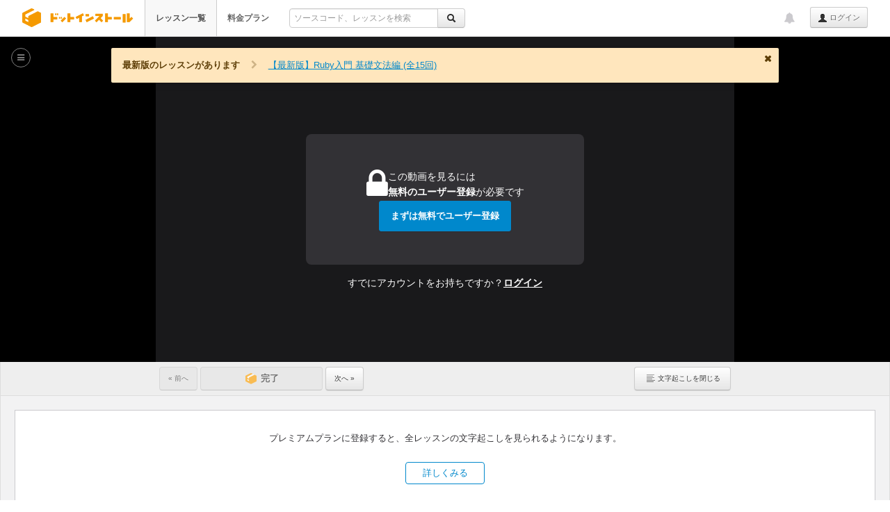

--- FILE ---
content_type: text/html; charset=UTF-8
request_url: https://dotinstall.com/lessons/basic_ruby_v3/37101
body_size: 12254
content:
<!DOCTYPE html>
<html lang="ja"
      class="style-version-3
                                                                         theater-mode             "
      id="page_id_lesson_show">
<head prefix="og: http://ogp.me/ns# fb: http://ogp.me/ns/fb#">

<!-- Google tag (gtag.js) -->
<script async src="https://www.googletagmanager.com/gtag/js?id=G-VMC1DNG29D"></script>
<script>
  window.dataLayer = window.dataLayer || [];
  function gtag(){dataLayer.push(arguments);}
  gtag('js', new Date());

  gtag('config', 'G-VMC1DNG29D');


</script>


<meta charset="UTF-8">
<title>#01 Rubyを使ってみよう | 【旧版】Ruby入門 - プログラミングならドットインストール</title>
<meta name="description" content="【旧版】Ruby入門の#1回: まずは概要を説明したのちに公式サイト、必要となる知識、レッスンにおける環境について説明していきます。">
<meta name="author" content="dotinstall">
<meta name="copyright" content="Copyright (C) dotinstall.com">

<script src="https://accounts.google.com/gsi/client" async defer></script>
<div id="g_id_onload"
         data-client_id="701996767677.apps.googleusercontent.com"
                  data-use_fedcm_for_prompt="true"
         data-use_fedcm_for_button="true"
         data-callback="__googleSignInSuccess"></div>

<!--

[エンジニア、プログラマのあるある話]

"コールバック関数の意味が最初わからなかった"

投稿は Twitter / @dotinstall までお寄せください。

-->

<link rel="canonical" href="https://dotinstall.com/lessons/basic_ruby_v3/37101">
<link rel="icon" type="image/png" sizes="16x16" href="/favicon-16x16.png">
<link rel="icon" type="image/png" sizes="32x32" href="/favicon-32x32.png">
<link rel="apple-touch-icon" sizes="180x180" href="/apple_touch_icon_180x180.png">
<link rel="index" href="/">

<link rel="stylesheet" href="/css/cf.css?v=20240807">

<link rel="alternate" type="application/rss+xml" title="新着レッスンRSS" href="/lessons.rss">
<link rel="alternate" type="application/rss+xml" title="新着補足情報RSS" href="/lessons/knowledge.rss">
<script src="/js/jquery-1.10.2.min.js"></script>


<link rel="stylesheet" href="/css/jquery.circliful.css">
<link rel="stylesheet" href="/css/bootstrap_328.css?v=20130813">
<link rel="stylesheet" href="/css/font-awesome-4.6.3/css/font-awesome.min.css">
<link rel="stylesheet" href="/css/dotinstall-icons/css/dotinstall-icons.css?v=20200608">
<link href="/css/highlight/github-gist.css" rel="stylesheet">


<link href="/css/video-js.min.css?v=20180704" rel="stylesheet">
<link href="/css/videojs-change-speed.css?v=20250730a" rel="stylesheet">
<link href="/css/videojs-quality-selector.css?v=20180710" rel="stylesheet">
<link href="/css/videojs-card.css?v=20201017" rel="stylesheet">
<link href="/css/videojs-voice-selector-sample.css?v=20250730a" rel="stylesheet">
<link href="/css/videojs-dotinstall-custom.css?v=20250728" rel="stylesheet">

<link rel="stylesheet" href="/css/dotinstall.css?v=20251111">
<link rel="stylesheet" href="/css/components.min.css?v=20250728">
<link rel="stylesheet" href="/css/normal-responsive.css?v=20250910">



<link rel="stylesheet" href="/css/package-201905.css?v=20240422">


<style>
html, body { min-width: 610px; }
</style>

<script src="/js/bootstrap_328.min.js"></script>
<script src="/js/underscore.js"></script>
<script src="https://cdnjs.cloudflare.com/ajax/libs/es6-promise/4.1.1/es6-promise.auto.min.js"></script>
<script src="/js/main.js?v=20241030d"></script>
<script src="/js/bundle.min.js?v=20250924"></script>
<script src="/js/dotinstall.bundle.min.js?v=20250924"></script>






<!-- Open Graph -->
<meta property="og:title" content="#01 Rubyを使ってみよう | 【旧版】Ruby入門 - プログラミングならドットインストール">
<meta property="og:type" content="article">
<meta property="og:url" content="https://dotinstall.com/lessons/basic_ruby_v3/37101">
<meta property="og:site_name" content="ドットインストール">
<meta property="og:description" content="まずは概要を説明したのちに公式サイト、必要となる知識、レッスンにおける環境について説明していきます。">
<meta property="og:image" content="https://i.vimeocdn.com/video/571484264-7efc3af27a17fa319e6599f8879dc4db8c377761c10fa9a1ae406ddef37104a7-d_960x540?r=pad">
<meta property="og:locale" content="ja_JP">
<meta property="fb:admins" content="569511872">
<meta property="fb:app_id" content="128241633952367">

<!-- Twitter Cards -->
<meta name="twitter:card" content="summary">
<meta name="twitter:site" content="@dotinstall">
<meta name="twitter:title" content="#01 Rubyを使ってみよう | 【旧版】Ruby入門 - プログラミングならドットインストール">
<meta name="twitter:description" content="まずは概要を説明したのちに公式サイト、必要となる知識、レッスンにおける環境について説明していきます。">
<meta name="twitter:image" content="https://i.vimeocdn.com/video/571484264-7efc3af27a17fa319e6599f8879dc4db8c377761c10fa9a1ae406ddef37104a7-d_960x540?r=pad">

</head>

  <body  style="min-height:1000px;">

<style>
.container.immersive #main {
    min-width: 580px;
}
.container.immersive #sidebar {
    width: 640px;
}
</style>
<script>
(function() {
    'use strict';

    Dotinstall.sizes.MAIN_TOP_PADDING = 16;
    Dotinstall.sizes.MAIN_HORIZONTAL_PADDING = 16 + 16;

    Dotinstall.sizes.main = {
        minWidth: 580 + Dotinstall.sizes.MAIN_HORIZONTAL_PADDING
    };

    Dotinstall.sizes.main.defaultMinWidth = Dotinstall.sizes.main.minWidth;

    Dotinstall.sizes.sidebar = {
        width: 640,
        minWidth: 400
    };

    Dotinstall.sizes.sidebar.defaultMinWidth = Dotinstall.sizes.sidebar.minWidth;

    Dotinstall.sizes.player = {
        minWidth: 580
    };

    (function() {
        var playerWidthRatio;
        var styleEl;
        if (Dotinstall.layout.isTheaterMode()) {
            playerWidthRatio = Dotinstall.resize.player.getTheaterModePlayerWidthRatio();
            styleEl = document.createElement('style');
            document.head.appendChild(styleEl);
            styleEl.sheet.insertRule(
                '.video-commands-container, .caption-container { width: ' + playerWidthRatio * 100 + '%; }'
            );
        }
    })();
})();
</script>

<div id="fb-root" style="display:none;"></div>

<div class="navbar navbar-fixed-top no-top-border  dotinstall-normal-topbar" id="lesson_show_page">


<div class="navbar-inner">
<div id="topbar_inner_container" class="container wide fit-to-left">

<h1 class="logo">
<a href="/"><span>ドットインストール - 3分動画でマスターできるプログラミング学習サービス</span></a>
</h1>

<ul class="nav is-guest" id="global_menu">
<li class="active" data-menu-index="1"><a href="/lessons" class="fwb">レッスン一覧</a></li>
<li class="" data-menu-index="2"><a href="/premium" class="fwb">料金プラン</a></li>
<li>
<form action="https://dotinstall.com/search" id="topbar_search" class="form pull-left enable-incremental-lesson-search" onsubmit="if ($(this).find('.q').val() === '') { return false; }">
<div class="input-append" style="padding:12px 0 0 0;">
<div class="btn-group">
<input type="text" style="font-size:12px;" placeholder="ソースコード、レッスンを検索" name="q" class="q" id="q_in_topbar" value="" autocomplete="off">
<input type="hidden" name="f" value="topbar">
<button type="submit" class="btn"><i class="icon-search"></i></button>
</div>
</div>
<div id="incremental"></div>
</form>

</li>
</ul><!-- /.nav -->

<ul class="nav pull-right topbar-right-nav" id="global_pulldown">
  <li id="dropdown_of_login_btn" class="dropdown appended-to-btn">
<b class="caret"></b>
<a href="#" class="dropdown-toggle text-ellipsis" data-toggle="dropdown"></a>
<ul id="global_dropdown_menu" class="dropdown-menu is-guest">
<li class="responsive"><a href="/lessons" class="fwb">レッスン一覧</a></li>
<li class="responsive"><a href="/premium" class="fwb">料金プラン</a></li>
</ul>
</li><!-- /.dropdown -->

<li id="topbar_login_button">
<a class="btn btn-small lh24" href="/login?redirect=%2Flessons%2Fbasic_ruby_v3%2F37101"><i class="icon-user"></i> ログイン</a>
</li>
</ul><!-- /nav pull-right -->

<ul class="nav pull-right">


<li id="news_notification" title="運営からのお知らせ"
    class="di-dropdown di-dropdown-align-center di-dropdown-large topbar-notification  guest-user"
     data-one-time-token="4a20891ec31ff4536d758582e7a0857082c378d7c088a5e352d165eefecdea53">
<a href="#" class="di-dropdown-toggle">
<i class="fa fa-bell"></i>
</a>
<section class="di-dropdown-menu disable-hover" id="news_notification_menu">
<header><h4>運営からのお知らせ</h4></header>
<div class="di-dropdown-menu-body">
<ul class=" ">
<li >
<span class="news-publish-date">2026/01/29</span>
<span class="news-new">NEW</span><p>
<a href="https://note.com/dotinstall/n/na94fa73caab5" target="_blank">【週刊ドットインストール】 来月からの価格改定、JavaScriptクラス第二弾、ときどき日記のPR動画を（AIで）試作してみた</a>
</p>
</li>
<li >
<span class="news-publish-date">2026/01/28</span>
<span class="news-new">NEW</span><p>
<a href="https://note.com/256times/n/na79434dc1829" target="_blank">HTML/CSSの次は？という方向けに、『手を動かして学ぶJavaScript Level 1-2』を開講します</a>
</p>
</li>
</ul>
</div><!-- /.di-dropdown-menu-body -->
<footer>
<a href="/news">すべて見る</a>
</footer>
</section><!-- /.di-dropdown-menu -->
</li><!-- /#news_notification -->

</ul>

</div><!--/container -->
</div><!-- /navbar-inner -->
</div><!-- /navbar -->


<div id="theater_wrapper">
<div class="wide-notice-layout sp-not-float">
            <div class="noticeBox round di-notice di-notice-warning notice-old-package"
           data-notice-ename="basic_ruby_v3"
           data-notice-type="old-package">
        <span class="notice-old-package-intro">最新版のレッスンがあります</span>
        <i class="fa fa-fw fa-chevron-right separator"></i>
        <a href="/lessons/basic_ruby_grammar" class="fwb">【最新版】Ruby入門 基礎文法編 (全15回)</a>
        <span class="di-notice-close"></span>
      </div>
      </div>

<div class="wide-notice-layout">
<div id="video_error_message" class="noticeBox round di-notice di-notice-error" data-notice-type="video-error" data-notice-hide="true">
動画の読み込みに失敗しました。しばらく待ってからリロードしてみてください。解決しない場合は <a href="/help#video_trouble" target="_blank">ヘルプ「動画が見られない場合について」</a> もご覧ください。
</div>
</div><!-- /wide-notice-layout -->
<div id="player_contents">

<meta itemprop="name" content="#01 Rubyを使ってみよう">
<meta itemprop="duration" content="PT2M42S">
<meta itemprop="thumbnailUrl" content="https://i.vimeocdn.com/video/571484264-7efc3af27a17fa319e6599f8879dc4db8c377761c10fa9a1ae406ddef37104a7-d_200x150?r=pad">
<meta itemprop="uploadDate" content="2016-05-19T13:39:01+09:00">

<div id="video_section" class="posr" style="clear:both;"><!-- video section start -->



<div id="videojs_player">
<div class="unlock-background premium-sample">
<div class="unlock-button">
<div class="unlock-button-description">
<div class="unlock-button-icon-box">
<i class="fa fa-lock"></i>
</div><!-- /unlock-button-icon-box -->
<div class="unlock-button-text-box">
<span class="unlock-button-text">
この動画を見るには<br>
<strong>無料のユーザー登録</strong>が必要です
</span>
</div><!-- /unlock-button-text-box -->
</div><!-- /.unlock-button-description -->
<a href="/signup?redirect=%2Flessons%2Fbasic_ruby_v3%2F37101"
   class="di-btn di-btn-info"
   id="go_to_signup_to_unlock"
   onclick="gtag('event', 'Click', { 'event_category': 'Button', 'event_label': 'unlock/premium-sample' });">まずは無料でユーザー登録</a>
</div><!-- /unlock-button -->
<div class="unlock-login">すでにアカウントをお持ちですか？<a href="/login?redirect=%2Flessons%2Fbasic_ruby_v3%2F37101">ログイン</a></div>
</div><!-- /.unlock-background -->
</div>
<script>(function() { Dotinstall.layout.toTheaterMode(); })();</script>

<script>Dotinstall.resize.player.exec();</script>


<script>
$(function() {
    HMHM.movie.autoplay.removeAutoplayCookie();
});
</script>


<script src="/js/video.min.js?v=20190606"></script>

<script>
    videojs.options.flash.swf = "http://dotinstall.com/video-js.swf";
</script>

<script src="/js/videojs-progress-helper.js?v="></script>

<script src="/js/videojs-quality-selector.js?v=20180704"></script>
<script src="/js/videojs-size-selector.js?v=20201201"></script>
<script src="/js/cards/basic_ruby_v3.js?v=0"></script>
<script src="/js/videojs-card.js?v=20180704"></script>

<script src="/js/videojs.speed.sample.js?v=20250728"></script>
<script src="/js/videojs-voice-selector-sample.js?v=20250728"></script>
<script src="/js/videojs-analyzer.js?v=20150903"></script>

<div class="lesson-components">
<div class="videoCommands">
<div class="video-commands-container">
    <div class="doneButtonMessage" id="lesson_complete_message">
      <p class="doneButtonMessage__text">
        <span id="lesson_complete_message_complete_lesson_count"></span><span id="lesson_complete_message_unit">本</span>のレッスンが完了！<span id="lesson_complete_message_total_lesson_count"></span>
      </p>
      <div class="doneButtonMessage__progressBar">
        <div class="doneButtonMessage__progressBar-gray">
          <div class="doneButtonMessage__progressBar-green" id="lesson_complete_message_bar"></div>
        </div>
        <div id="lesson_complete_message_particle"></div>
      </div>
    </div>

    <a class="btn lh24 flr" id="toggle_text"><span class="showText">文字起こしを<span id="toggle_text_label">表示する</span></span></a>

    <a  class="btn lh24 disabled" style="font-size:10px;">&laquo; 前へ</a>

                  <button class="btn lh24 premium-sample" id="lesson_complete_button_not_login" disabled>
          <span id="completeButtonLabel">完了</span>
        </button>
          
    <a href="/lessons/basic_ruby_v3/37102" class="btn lh24" id="go_to_next_video" data-has-next-video="1">次へ &raquo;</a>

</div><!-- /video-commands-container -->
</div><!-- /videoCommands -->

<div id="caption_base_top" data-is-premium="false"></div><!-- don't remove! -->
<div id="caption_wrapper">

  
    
              <div class="caption-empty-explain-wrapper">
        <div class="explain-premium-flat-bg explain-premium-flat-transcript">
<div class="explain-premium-flat-card">
<p>プレミアムプランに登録すると、全レッスンの文字起こしを見られるようになります。</p>
<div class="explain-premium-flat-btn-area">
<a href="/premium" class="explain-premium-flat-btn" onclick="gtag('event', 'Click', { 'event_category': 'Button', 'event_label': 'explain_premium_flat/文字起こし/premium' });">詳しくみる</a>
</div><!-- /.explain-premium-flat-btn-area -->
</div><!-- /.explain-premium-flat-card -->
</div><!-- /.explain-premium-flat-bg -->
        </div><!-- /caption-empty-explain-wrapper -->
      
      </div><!-- /caption_wrapper -->
<div id="caption_handle"><i class="icon-align-justify icon-gray"></i></div>

<script>
(function() {
    if (HMHM.cookie.get('display_caption') === null || HMHM.cookie.get('display_caption') == 1) {
        $('#caption_wrapper').show();
        $('#caption_handle').show();
        $('#toggle_text_label').text('閉じる');
    } else {
        $('#caption_wrapper').hide();
        $('#caption_handle').hide();
        $('#toggle_text_label').text('表示する');
    }
})();
</script>
</div>

</div><!-- //video_section -->

</div><!-- /#player_contents -->
<div id="breadcrumb_wrapper">
<ul class="lesson-breadcrumb" id="breadcrumb">
<li><span class="breadcrumb-open-sidebar" id="breadcrumb_open_sidebar"><i class="fa fa-bars"></i></span></li>
<li><a href="/lessons/basic_ruby_v3">【旧版】Ruby入門</a></li>
<li>&raquo; #01 Rubyを使ってみよう</li>
</ul>
</div><!-- /#breadcrumb_wrapper -->
</div><!-- /#theater_wrapper -->

<div id="main_container" class="container immersive">

<div class="row" id="contents_root_row">
<div class="span13" id="main" style="position:relative;visibility:hidden;">

<div id="main_contents" itemprop="video" itemscope itemtype="http://schema.org/VideoObject">

<div id="player_contents_wrapper">
</div><!-- /#player_contents_wrapper -->

<script>(function() { 'use strict'; Dotinstall.layout.updatePlayerMode(); })();</script>

<ul class="nav nav-tabs" id="lesson_tabs">
<li class="active">
<a data-toggle="tab" href="#summary" onclick="gtag('event', 'Click', { 'event_category': 'Tabs', 'event_label': 'lesson/show/movie' });">この動画について<span class="s10">&nbsp;</span></a>
</li>
<li id="question_tab">
<a data-toggle="tab" href="#question" onclick="gtag('event', 'Click', { 'event_category': 'Tabs', 'event_label': 'lesson/show/faq' });">質問と回答 <span class="s10">(0)</span></a>
</li>
<li id="source_code_tab">
<a data-toggle="tab" href="#source" id="tab_source" onclick="gtag('event', 'Click', { 'event_category': 'Tabs', 'event_label': 'lesson/show/source' });">ソースコード<span class="s10">&nbsp;</span></a>
</li>
</ul>

<div class="tab-content" style="min-height:300px;">

<div class="tab-pane active posr" id="summary">

<div id="video_summary">
<p itemprop="description" class="lesson-description" id="lesson_description">まずは概要を説明したのちに公式サイト、必要となる知識、レッスンにおける環境について説明していきます。</p>

<ul id="lesson_summary">
    <li class="lh18">概要</li>
    <li class="lh18">公式サイト</li>
    <li class="lh18">必要となる知識</li>
    <li class="lh18">レッスンにおける環境</li>
</ul>

</div><!-- /video_summary -->

<p class="txr mb15"><a href="/contact?ru=/lessons/basic_ruby_v3/37101" rel="nofollow" class="caaa s11">このレッスンの問題を報告する</a></p>


</div><!-- /movie -->


<div id="question" class="tab-pane">


<div class="pub-qa-list-placeholder-layout">
<div class="placeholder">
この動画に関する質問と回答はありません。
</div>
</div>

<div class="to-package-pub-qa-list">
<a href="/lessons/basic_ruby_v3#!faq"><i class="fa fa-chevron-right"></i> すべての質問と回答（27）</a>
</div>




</div>
<!-- question-tab -->

<div id="material" class="tab-pane">

<div class="explain_premium">
  <div class="premium_registration">
    <p class="s13">素材ファイルをダウンロードするにはプレミアムプランへの登録が必要です</p>
    <a href="/premium" class="di-btn di-btn-primary" onclick="gtag('event', 'Click', { 'event_category': 'Button', 'event_label': 'explain_premium/素材ファイル/premium' });">詳しくみる</a>
  </div>
</div><!-- /explain_premium -->
</div><!-- /material -->

<div id="source" class="tab-pane">
  <div class="explain-premium-wrapper-on-tab">
    <div class="explain_premium">
  <div class="premium_registration">
    <p class="s13">ソースコードを閲覧するにはプレミアムプランへの登録が必要です</p>
    <a href="/premium" class="di-btn di-btn-primary" onclick="gtag('event', 'Click', { 'event_category': 'Button', 'event_label': 'explain_premium/ソースコード/premium' });">詳しくみる</a>
  </div>
</div><!-- /explain_premium -->
  </div>

<p class="txr"><a href="/contact?ru=/lessons/basic_ruby_v3/37101" rel="nofollow" class="caaa s11">このレッスンの問題を報告する</a></p>

</div><!-- /source -->


</div><!-- /tab-content -->

</div><!-- /itemprop -->

</div><!-- /main -->

<script>
(function() {
    // Sidebar has not been presented yet.
    var SIDEBAR_WIDTH = 640;

          SIDEBAR_WIDTH = 0;
    
    if (Dotinstall.layout.mustBeSingleCol()) {
        
        $('#main').width(
            $(window).width() - Dotinstall.sizes.MAIN_HORIZONTAL_PADDING
        );
    } else {
        
        $('#main').width(
            $(window).width() - SIDEBAR_WIDTH - Dotinstall.sizes.MAIN_HORIZONTAL_PADDING
        );
    }

    Dotinstall.resize.player.exec();

    document.getElementById('contents_root_row').classList.add('fade-in');

    $('#main').css({
        visibility: 'visible'
    });
})();
</script>
<script src="/js/ace/1.4.12/src-min-noconflict/ace.js"></script>
<script src="/js/ace/1.4.12/src-min-noconflict/ext-modelist.js"></script>

<div id="sidebar" >
<div id="sidebar_contents">


</div><!-- /sidebar_contents -->
</div><!-- /sidebar -->

<div id="overlay_sidebar" class="fold">

<div id="overlay_sidebar_contents">

<h2 class="text-ellipsis" id="side_package_name_header">
<a href="/lessons/basic_ruby_v3" id="side_package_name">
  【旧版】Ruby入門
</a>
</h2>

<div class="ovs-stats-layout">
<div id="lesson_stat_graph">
<div id="myStat"
     data-dimension="80"
     data-text="0%"
     data-width="12"
     data-percent="0"
     data-fgcolor="#5eb95e">
</div><!-- /myStat -->
</div><!-- /lesson_stat_graph -->
<div id="lesson_stat_summary" class="s12">
オブジェクト指向スクリプト言語で定評のあるRubyの基礎を学んでいきます。
<a href="/lessons/basic_ruby_v3">(詳細へ...)</a>
</div><!-- /lesson_stat_summary -->
</div><!-- /flex -->

<h2 id="video_list_header" class="ovs-list-header">
<label for="autoplay" class="autoplay flr">
<a href="https://dotinstall.com/login?redirect=%2Flessons%2Fbasic_ruby_v3%2F37101">ログインして連続再生する</a>
</label>

<i class="fa fa-play-circle ovs-list-header-icon" id="video_list_header_icon"></i>
<span class="ovs-list-header-str" id="video_list_header_str">
動画一覧
<span class="s11">(26)</span>
</span>
</h2>

<ul id="side_lessons">
<li id="lesson_row_37101" class="text-ellipsis">
<i class="fa fa-fw fa-play-circle current"></i>
#01
<a href="/lessons/basic_ruby_v3/37101" class="current lesson_title">Rubyを使ってみよう</a>
</li>
<li id="lesson_row_37102" class="text-ellipsis">
<i class="fa fa-fw fa-play-circle "></i>
#02
<a href="/lessons/basic_ruby_v3/37102" class=" lesson_title">はじめてのRubyプログラム</a>
</li>
<li id="lesson_row_37103" class="text-ellipsis">
<i class="fa fa-fw fa-play-circle "></i>
#03
<a href="/lessons/basic_ruby_v3/37103" class=" lesson_title">変数､定数を使ってみよう</a>
</li>
<li id="lesson_row_37104" class="text-ellipsis">
<i class="fa fa-fw fa-play-circle "></i>
#04
<a href="/lessons/basic_ruby_v3/37104" class=" lesson_title">オブジェクトを理解しよう</a>
</li>
<li id="lesson_row_37105" class="text-ellipsis">
<i class="fa fa-fw fa-play-circle "></i>
#05
<a href="/lessons/basic_ruby_v3/37105" class=" lesson_title">数値オブジェクトを使おう</a>
</li>
<li id="lesson_row_37106" class="text-ellipsis">
<i class="fa fa-fw fa-lock"></i>
#06
<a href="/lessons/basic_ruby_v3/37106" class=" lesson_title">文字列オブジェクトを使おう</a>
</li>
<li id="lesson_row_37107" class="text-ellipsis">
<i class="fa fa-fw fa-lock"></i>
#07
<a href="/lessons/basic_ruby_v3/37107" class=" lesson_title">?や!がついたメソッドを使おう</a>
</li>
<li id="lesson_row_37108" class="text-ellipsis">
<i class="fa fa-fw fa-lock"></i>
#08
<a href="/lessons/basic_ruby_v3/37108" class=" lesson_title">配列オブジェクトを使おう</a>
</li>
<li id="lesson_row_37109" class="text-ellipsis">
<i class="fa fa-fw fa-lock"></i>
#09
<a href="/lessons/basic_ruby_v3/37109" class=" lesson_title">ハッシュオブジェクトを使おう</a>
</li>
<li id="lesson_row_37110" class="text-ellipsis">
<i class="fa fa-fw fa-lock"></i>
#10
<a href="/lessons/basic_ruby_v3/37110" class=" lesson_title">オブジェクトを変換してみよう</a>
</li>
<li id="lesson_row_37111" class="text-ellipsis">
<i class="fa fa-fw fa-lock"></i>
#11
<a href="/lessons/basic_ruby_v3/37111" class=" lesson_title">%記法を使ってみよう</a>
</li>
<li id="lesson_row_37112" class="text-ellipsis">
<i class="fa fa-fw fa-lock"></i>
#12
<a href="/lessons/basic_ruby_v3/37112" class=" lesson_title">書式付きで値を埋め込もう</a>
</li>
<li id="lesson_row_37113" class="text-ellipsis">
<i class="fa fa-fw fa-lock"></i>
#13
<a href="/lessons/basic_ruby_v3/37113" class=" lesson_title">ifで条件分岐をしてみよう</a>
</li>
<li id="lesson_row_37114" class="text-ellipsis">
<i class="fa fa-fw fa-lock"></i>
#14
<a href="/lessons/basic_ruby_v3/37114" class=" lesson_title">caseで条件分岐をしてみよう</a>
</li>
<li id="lesson_row_37115" class="text-ellipsis">
<i class="fa fa-fw fa-lock"></i>
#15
<a href="/lessons/basic_ruby_v3/37115" class=" lesson_title">while､timesを使ってみよう</a>
</li>
<li id="lesson_row_37116" class="text-ellipsis">
<i class="fa fa-fw fa-lock"></i>
#16
<a href="/lessons/basic_ruby_v3/37116" class=" lesson_title">for､eachを使ってみよう</a>
</li>
<li id="lesson_row_37117" class="text-ellipsis">
<i class="fa fa-fw fa-lock"></i>
#17
<a href="/lessons/basic_ruby_v3/37117" class=" lesson_title">loop､break､nextを使おう</a>
</li>
<li id="lesson_row_37118" class="text-ellipsis">
<i class="fa fa-fw fa-lock"></i>
#18
<a href="/lessons/basic_ruby_v3/37118" class=" lesson_title">メソッドを作ってみよう</a>
</li>
<li id="lesson_row_37119" class="text-ellipsis">
<i class="fa fa-fw fa-lock"></i>
#19
<a href="/lessons/basic_ruby_v3/37119" class=" lesson_title">クラスを作ってみよう</a>
</li>
<li id="lesson_row_37120" class="text-ellipsis">
<i class="fa fa-fw fa-lock"></i>
#20
<a href="/lessons/basic_ruby_v3/37120" class=" lesson_title">アクセサを使ってみよう</a>
</li>
<li id="lesson_row_37121" class="text-ellipsis">
<i class="fa fa-fw fa-lock"></i>
#21
<a href="/lessons/basic_ruby_v3/37121" class=" lesson_title">クラスメソッド､クラス変数を使おう</a>
</li>
<li id="lesson_row_37122" class="text-ellipsis">
<i class="fa fa-fw fa-lock"></i>
#22
<a href="/lessons/basic_ruby_v3/37122" class=" lesson_title">クラスを継承してみよう</a>
</li>
<li id="lesson_row_37123" class="text-ellipsis">
<i class="fa fa-fw fa-lock"></i>
#23
<a href="/lessons/basic_ruby_v3/37123" class=" lesson_title">メソッドのアクセス権を理解しよう</a>
</li>
<li id="lesson_row_37124" class="text-ellipsis">
<i class="fa fa-fw fa-lock"></i>
#24
<a href="/lessons/basic_ruby_v3/37124" class=" lesson_title">モジュールで名前空間を作ろう</a>
</li>
<li id="lesson_row_37125" class="text-ellipsis">
<i class="fa fa-fw fa-lock"></i>
#25
<a href="/lessons/basic_ruby_v3/37125" class=" lesson_title">ミックスインを使ってみよう</a>
</li>
<li id="lesson_row_37126" class="text-ellipsis">
<i class="fa fa-fw fa-lock"></i>
#26
<a href="/lessons/basic_ruby_v3/37126" class=" lesson_title">例外を扱ってみよう</a>
</li>
</ul>

</div><!-- /#overlay_sidebar_contents -->

</div><!-- /#overlay_sidebar -->

<div id="main_overlay"></div>

</div><!-- /row -->
</div><!-- /container -->

<div id="resize_handle" class="resize-handle "></div>


<input type="hidden" id="package_id" value="371">
<input type="hidden" id="lesson_id" value="37101">
<input type="hidden" id="sequence" value="1">
<input type="hidden" id="user_id" value="">
<input type="hidden" id="user_name" value="">
<input type="hidden" id="profile_image_url" value="">
<input type="hidden" id="open_lesson_history" value="0">
<input type="hidden" id="is_premium" value="1">
<input type="hidden" class="one_time_token" name="one_time_token" value="4a20891ec31ff4536d758582e7a0857082c378d7c088a5e352d165eefecdea53">

<div id="footer"
     class="no-margin-footer            " >

<div class="container wide fit-to-left">

<div class="footer-inner-container">

<div class="footer-logo-contents footer-logo">
<img src="/img/footer-logo-vertical.png" width="143" height="96" alt="dotinstall">
<p>3分動画でマスターできるプログラミング学習サービスです。あなたもプログラミングを始めてみませんか？</p>
</div><!-- /footer-contents -->

<div class="footer-links-contents">
<div class="footer-contents">
<h3>サービスメニュー</h3>
<ul>
<li><a href="/lessons">レッスン一覧</a></li>
<li><a href="/premium">料金プラン</a></li>
<li><a href="/business">法人向けライセンス</a></li>
<li><a href="https://256times.com" target="_blank">256times</a></li>
<li><a href="/news">運営からのお知らせ</a></li>
<li><a href="/guide">プログラミング学習ガイド</a></li>
<li><a href="/ama">プログラミング学習相談室</a></li>
</ul>
</div><!-- /footer-contents -->

<div class="footer-contents">
<h3>ご利用にあたって</h3>
<ul>
<li><a href="/help">ヘルプ</a></li>
<li><a href="/terms">利用規約</a></li>
<li><a href="/privacy">プライバシーポリシー</a></li>
<li><a href="/external">利用者情報の外部送信について</a></li>
<li><a href="https://company.dotinstall.com" target="_blank">運営企業情報</a></li>
<li><a href="https://company.dotinstall.com/recruit.html" target="_blank">採用情報</a></li>
<li><a href="https://note.com/dotinstall/n/nfc979e2683cb" target="_blank">教材利用について</a></li>
<li><a href="/contact">お問い合わせ</a></li>
</ul>
</div><!-- /footer-contents -->

<div class="footer-contents">
<h3>ソーシャルメディア</h3>
<ul>
<li><a href="https://note.com/dotinstall" target="_blank">note</a></li>
<li><a href="https://x.com/dotinstall" target="_blank">X (@dotinstall)</a></li>
<li><a href="https://facebook.com/dotinstall" target="_blank">Facebookページ</a></li>
</ul>
<h3>更新情報</h3>
<ul class="rss">
<li><i class="fa fa-rss"></i> <a href="/lessons.rss">新着レッスンRSS</a></li>
<li><i class="fa fa-rss"></i> <a href="/lessons/knowledge.rss">新着補足情報RSS</a></li>
</ul>
</div><!-- /footer-contents -->
</div><!-- /footer-links-contents -->

</div><!-- /footer-inner-container -->

<p class="copyright">
Copyright &copy; 2011-2026 dotinstall.com. All Rights Reserved.
</p>


</div><!-- /container -->

</div><!-- /footer -->

<script src="/js/packages_for_search.js?v=2949598c"></script>

                  
<!-- User Insight PCDF Code Start : dotinstall.com -->
<script type="text/javascript">
<!--
var _uic = _uic ||{}; var _uih = _uih ||{};_uih['id'] = 50397;
_uih['lg_id'] = '';
_uih['fb_id'] = '';
_uih['tw_id'] = '';
_uih['uigr_1'] = ''; _uih['uigr_2'] = ''; _uih['uigr_3'] = ''; _uih['uigr_4'] = ''; _uih['uigr_5'] = '';
_uih['uigr_6'] = ''; _uih['uigr_7'] = ''; _uih['uigr_8'] = ''; _uih['uigr_9'] = ''; _uih['uigr_10'] = '';
/* DO NOT ALTER BELOW THIS LINE */
/* WITH FIRST PARTY COOKIE */
(function() {
var bi = document.createElement('scri'+'pt');bi.type = 'text/javascript'; bi.async = true;
bi.src = ('https:' == document.location.protocol ? 'https://bs' : 'http://c') + '.nakanohito.jp/b3/bi.js';
var s = document.getElementsByTagName('scri'+'pt')[0];s.parentNode.insertBefore(bi, s);
})();
//-->
</script>
<!-- User Insight PCDF Code End : dotinstall.com -->

<script src="/js/jquery.circliful.min.js"></script>


<script src="/js/highlight.pack.js"></script>



<script>
$(function() {
    var playPauseCount = 0;
    var VIEW_CENTER_CARD_THRES = 8;
    var displaySidebarResizeGuide = true;
    var COOKIE_PATH = '/lessons/';
    var EDITOR_AVAILABLE = false;

    function updateSidebarTop() {
        Dotinstall.layout.updateSidebarTop(2);
    }

    /**
     * ブラウザリサイズ時の調整
     */
    function onResizeWindow() {
        Dotinstall.layout.onResizeVideoPage({
            update_sidebar_top: { offset: 2 }
        });

        Dotinstall.responsive.topbar.setIsFullWidthPage(true);

        Dotinstall.layout.controlResizeHandleDisplay();
    }

    Dotinstall.sizes.main.CONTENTS_RATIO = Dotinstall.layout.getMainContentsRatio();

    if (Dotinstall.layout.mustBeSingleCol()) {
        $('#sidebar').css({
            left: 0,
            right: 'auto'
        });
    } else {
        $('#sidebar').css({
            left: $('#main').outerWidth(),
            right: 'auto'
        });
    }

    Dotinstall.layout.controlResizeHandleDisplay();

    updateSidebarTop();

    Dotinstall.editor.detectTabsScrollable();

    $(window).on('resize', function() {
        onResizeWindow();
    }).on('scroll', function(e) {
        if (EDITOR_AVAILABLE) {
            $('#sidebar').offset({
                left: Dotinstall.sizes.sidebar.OFFSET_LEFT
            });
        }
    });

    onResizeWindow();

    $('#sidebar').addClass('ready');

    if (Dotinstall.layout.isTheaterMode()) {
        $('#overlay_sidebar').css({
            top: $('#theater_wrapper').offset().top + 'px'
        });
    } else {
        $('#overlay_sidebar').css({
            top: $('#main').offset().top + 'px'
        });
    }

    Dotinstall.resize.apply(
        $('#resize_handle'),
        $('#main'),
        $('#sidebar'),
        function() {
            $('#resize_handle').addClass('on');
        },
        function() {
            var playerSize;

            Dotinstall.layout.updateSidebarSettings(COOKIE_PATH);

            playerSize = Dotinstall.resize.player.exec();

            Dotinstall.layout.adjustCenterCard(playerSize);

            Dotinstall.layout.adjustBreadcrumb(playerSize.width);

            if ($('#ui_guide').is(':visible')) {
                displaySidebarResizeGuide = false;

                $('#ui_guide').hide();

                Dotinstall.uiGuide.cookie.sidebarResize();

                            }

            $('.source-editor').each(function(i) {
                var editor;

                if (typeof Dotinstall.sources[i] === 'undefined') {
                    return;
                }

                editor = Dotinstall.sources[i];

                if ($(this).is(':visible')) {
                    $(this).height(editor.getSession().getScreenLength() * editor.renderer.lineHeight);
                    editor.resize();
                }
            });

            $('.source-editor-diff').each(function(i) {
                var editor;

                if (typeof Dotinstall.diffs[i] === 'undefined') {
                    return;
                }

                editor = Dotinstall.diffs[i];

                if ($(this).is(':visible')) {
                    $(this).height(editor.getSession().getScreenLength() * editor.renderer.lineHeight);
                    editor.resize();
                }
            });

            Dotinstall.layout.adjustAllTerminals();

            if (Dotinstall.editor.isEnabled()) {
                Dotinstall.editor.resizeAll();
            }

            Dotinstall.sizes.main.CONTENTS_RATIO = Dotinstall.layout.getMainContentsRatio();

            Dotinstall.sizes.sidebar.OFFSET_LEFT = $('#sidebar').offset().left

            Dotinstall.editor.detectTabsScrollable();

            Dotinstall.layout.adjustEditorModalForIE11();

            Dotinstall.layout.adjustMaterialArea();
        },
        function() {
            $('#resize_handle').removeClass('on');
        }
    );

    if (Dotinstall.layout.isTheaterMode()) {
        setTimeout(function() {
            Dotinstall.resize.setHandlerOffset();
        }, 1);
    }

    (function() {
        var watcher = new Dotinstall.resize.watcher(document.getElementById('main_contents'));

        watcher.watchHeightChange(function() {
            Dotinstall.layout.adjustLessonContentsHeight();
            Dotinstall.resize.setHandlerOffset();
        });
    })();

    (function() {
        var watcher = new Dotinstall.resize.watcher(document.getElementById('sidebar_contents'));

        watcher.watchHeightChange(function() {
            Dotinstall.layout.adjustLessonContentsHeight();
            Dotinstall.resize.setHandlerOffset();
        });
    })();

    if ($('#myStat').circliful) {
        $('#myStat').circliful();
    }

  
    

    if ($('#user_id').val() !== '') {
        HMHM.movie.isLogin = true;

        // lesson history
        $.ajax({
            url: '/lesson/create_history',
            type: 'POST',
            data: {
                user_id: $('#user_id').val(),
                lesson_id: $('#lesson_id').val(),
                one_time_token: $('input[name="one_time_token"]:first').val()
            },
            timeout: 15000
        }).done(function(res) {
            HMHM.movie.historyId = res.history_id;
            HMHM.lesson.getPackageHistoryCount('basic_ruby_v3');
        });

        HMHM.lesson.getPackageProgress(
            'basic_ruby_v3',
            {
                completed: function(lesson) {
                    $('#lesson_row_' + lesson.id).find('a').addClass('done');
                },
                notCompleted: function(lesson) {
                    $('#lesson_row_' + lesson.id).find('a').removeClass('done');
                },
                after: function(res) {
                    $('#completed_lesson_count').text(res.completed_count);
                    $('#complete_average').text(res.completed_rate);

                    if ($('#myStat').length) {
                        $('#myStat')
                            .empty()
                            .data('text', res.completed_rate + '%')
                            .data('percent', res.completed_rate)
                            .circliful();
                    }

                    $('#lesson_complete_message_bar').width(res.completed_rate + '%');
                }
            }
        );

        if (
            $('#autoplay').is(':checked')
            && $('video').length === 1
        ) {
            $.post('/lesson/prepare_next.json', {
                user_id: $('#user_id').val(),
                package_id: $('#package_id').val(),
                sequence: $('#sequence').val(),
                one_time_token: $('input[name="one_time_token"]:first').val()
            });
        }
    }

    $('.source-select').on('change', function() {
        var selected = $(this).find('option:selected');

        if (selected.index() === 0) {
            $('.each_source_area').show();
            $('#source_select_default').text('ソースコードを選択してください');
        } else {
            $('.each_source_area')
                .hide()
                .each(function() {
                    if ($(this).data('source') === selected.data('source')) {
                        $(this).show();
                    }
                });
            $('#source_select_default').text('すべてのソースコードを表示する');
        }
    });

    

  
        $('.vjs-center-card').addClass('vjs-card-hidden-strongly');

        $('video').on('click', function() {
            playPauseCount++;

            if (playPauseCount >= VIEW_CENTER_CARD_THRES) {
                $('.vjs-center-card').removeClass('vjs-card-hidden-strongly');
            }
        });

        $('.vjs-play-control').on('click', function() {
            playPauseCount++;

            if (playPauseCount >= VIEW_CENTER_CARD_THRES) {
                $('.vjs-center-card').removeClass('vjs-card-hidden-strongly');
            }
        });

    Dotinstall.overlaySidebar.enable();

          Dotinstall.guestUser.log({
          guest_token: 'fb7876a24741ca8abfae5b46c0d555695c3dfa879474a74c998ec14dab7963b2',
          path: '/lessons/basic_ruby_v3/37101',
          one_time_token: '4a20891ec31ff4536d758582e7a0857082c378d7c088a5e352d165eefecdea53',
                    env: '90a8834de76326869f3e703cd61513081ad73d3c'
      });
    });

HMHM.repeat(100, HMHM.movie.monitorCurrentTime);
</script>

<script src="/js/caption.js?v=20240603a"></script>

<script>
$(function() {
    'use strict';

    if (typeof window.Dotinstall === 'undefined') {
        window.Dotinstall = {};
    }

    Dotinstall.sources = [];
    Dotinstall.diffs   = [];

    function applyEditor($elem) {
        var editor;

        editor = ace.edit($elem.attr('id'));
        editor.getSession().setUseSoftTabs(false);
        editor.getSession().setUseWorker(false);
        editor.getSession().setUseWrapMode(true);
        editor.getSession().setOptions({
            indentedSoftWrap: false
        });

        editor.setFontSize(13);
        editor.container.style.lineHeight = 1.4;
        editor.renderer.updateFontSize();

        $elem.height(editor.getSession().getScreenLength() * editor.renderer.lineHeight);
        editor.resize();

        editor.setSelectionStyle('text');
        editor.setReadOnly(true);
        editor.setShowPrintMargin(false);
        editor.setHighlightActiveLine(false);
        editor.commands.removeCommand('find');
        editor.commands.removeCommand('showSettingsMenu');

        editor.setTheme('ace/theme/chrome');

        (function() {
            var modelist = ace.require('ace/ext/modelist');
            var mode = modelist.getModeForPath($elem.data('filename')).mode;

            if (
                $elem.data('filename') !== '.diff'
                && $elem.parents('.each_source_area').data('is-readme') === 1
            ) {
                mode = 'ace/mode/ruby';
            }

            editor.getSession().setMode(mode);
        })();

        return editor;
    }

    $('#tab_source').on('shown', function() {
        $('.source-editor').each(function(i) {
            if (typeof Dotinstall.sources[i] !== 'undefined') {
                return;
            }

            Dotinstall.sources[i] = applyEditor($(this));

            /*if ($(this).data('no-diff') === 1) {
                $(this).hide();
            }*/
        });

        $('.source-editor-diff').each(function(i) {
            var editor;

            if (typeof Dotinstall.diffs[i] !== 'undefined') {
                return;
            }

            editor = applyEditor($(this));

            editor.renderer.on('afterRender', function() {
                $(editor.renderer.container)
                    .find('.ace_constant').each(function() {
                        $(this).parents('.ace_line_group').children('.ace_line').addClass('diff_added');
                    })
                .end()
                    .find('.ace_function').each(function() {
                        $(this).parents('.ace_line_group').children('.ace_line').addClass('diff_removed');
                    });
            });

            Dotinstall.diffs[i] = editor;

            $(this).hide();
        });
    });

    $('#tab_material').on('shown', function() {
        var materials = document.querySelectorAll('.material');
        var i;
        var iconEl;
        var imgs = [];

        if (materials.length === 0) {
            return;
        }

        for (i = 0; i < materials.length; i++) {
            if (
                materials[i].dataset.isSoundFile === '1'
                || materials[i].dataset.isMovieFile === '1'
            ) {
                iconEl = document.createElement('i');
                iconEl.classList.add('fa', 'fa-music');
                materials[i].appendChild(iconEl);
            } else {
                materials[i].style.backgroundImage = 'url(' + materials[i].dataset.src + ')';
                imgs[i] = document.createElement('img');
                imgs[i].dataset.i = i;
                imgs[i].addEventListener('load', function() {
                    if (materials[this.dataset.i].getBoundingClientRect().width > this.width) {
                        materials[this.dataset.i].classList.remove('large-image');
                    }
                });
                imgs[i].src = materials[i].dataset.src;
            }
        }

        Dotinstall.layout.adjustMaterialArea();
    });

    document.querySelectorAll('.comment-body').forEach((cb) => {
        cb.querySelectorAll('pre').forEach((pre) => {
            hljs.highlightBlock(pre);

            const preContainer = document.createElement('div');
            preContainer.classList.add('pre-container');
            cb.insertBefore(preContainer, pre);
            preContainer.appendChild(pre);

            const btnContainer = document.createElement('div');
            btnContainer.classList.add('btn-container');
            preContainer.appendChild(btnContainer);

            const btn = document.createElement('button');
            btn.classList.add('comment-copy-btn');
            btn.setAttribute('aria-label', 'コードをコピー');
            btn.title = 'コードをコピー';
            btnContainer.appendChild(btn);

            btn.addEventListener('click', () => {
                navigator.permissions.query({ name: 'clipboard-write' }).then((result) => {
                    if (result.state === 'granted' || result.state === 'prompt') {
                        navigator.clipboard.writeText(pre.innerText).then(
                            () => {
                                btnContainer.classList.add('copied');

                                setTimeout(() => {
                                    btnContainer.classList.remove('copied');
                                }, 2000);
                            }
                        );
                    }
                });
            });
        });
    });

        });
</script>

<script>Dotinstall.player.monitor.run();</script>


<script>
function __googleSignInSuccess(googleUser) {
    const url = '/sign_in_with_google.php?state=4a20891ec31ff4536d758582e7a0857082c378d7c088a5e352d165eefecdea53'
        + ''
        + '&redirect=%2Flessons%2Fbasic_ruby_v3%2F37101';

    fetch(url, {
        method: 'POST',
        headers: {
            'Content-Type': 'application/octet-stream; charset=utf-8'
        },
        body: googleUser.credential
    })
    .then(function(response) {
        if (!response.ok) {
            return response.json().then(function(data) {
                throw new Error(data.error.message);
            });
        }
        return response.json();
    })
    .then(function(res) {
        if (/user\/settings/.test(location.href)) {
            location.reload();
        } else {
            location.href = 'https://dotinstall.com/' + res.path;
        }
    })
    .catch(function(error) {
        alert(error.message);
    });
}
</script>
</body>
</html>



--- FILE ---
content_type: application/javascript; charset=utf-8
request_url: https://dotinstall.com/js/videojs-progress-helper.js?v=
body_size: 677
content:
/**
 * Video.js Progress helper
 *
 * This plugin for Video.js adds a progress bar clickable padding
 */

(function(window, videojs) {
    'use strict';

    /***********************************************************************************
     * Register the plugin with videojs, main plugin function
     ***********************************************************************************/
    videojs.plugin('ProgressHelper', function(options) {
        var player = this;
        var helper;

        helper = new videojs.ProgressControl(player, {
            el: videojs.Component.prototype.createEl(null, {
                className: 'vjs-progress-helper'
            })
        });

        player.controlBar.addChild(helper);
    });

})(window, window.videojs);
